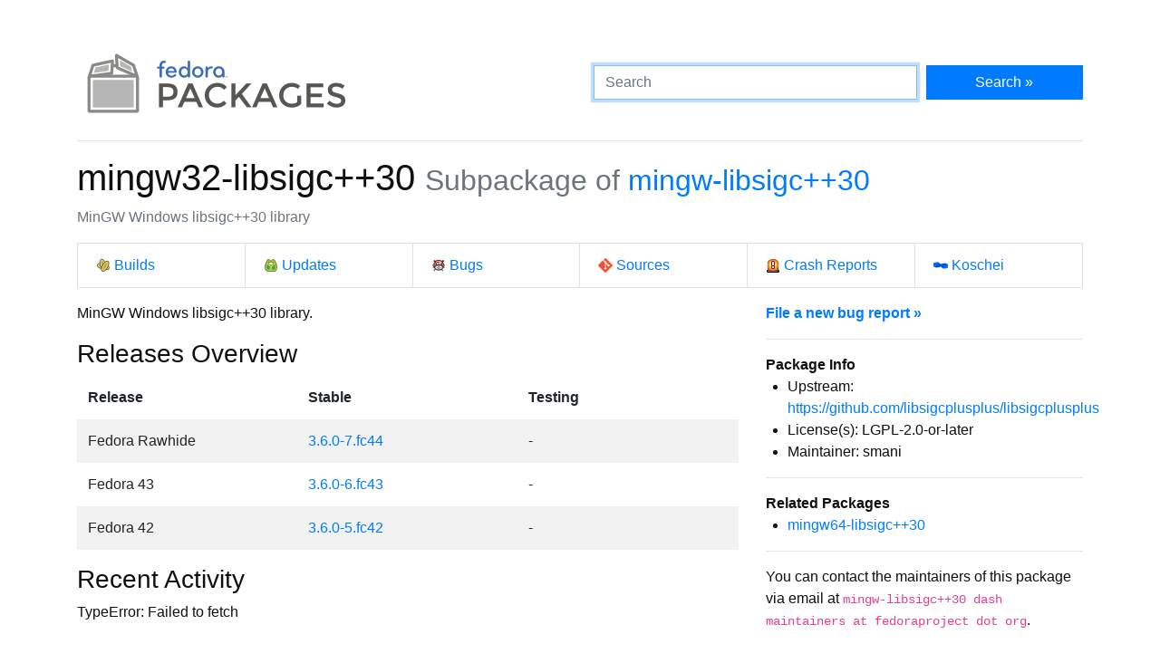

--- FILE ---
content_type: text/css
request_url: https://apps.fedoraproject.org/global/fedora-bootstrap-fonts/open-sans.css
body_size: 123
content:
/* open-sans-300 - latin_latin-ext */
@font-face {
  font-family: 'Open Sans';
  font-style: normal;
  font-weight: 300;
  src: url('open-sans/open-sans-v13-latin_latin-ext-300.eot'); /* IE9 Compat Modes */
  src: local('Open Sans Light'), local('OpenSans-Light'),
       url('open-sans/open-sans-v13-latin_latin-ext-300.eot?#iefix') format('embedded-opentype'), /* IE6-IE8 */
       url('open-sans/open-sans-v13-latin_latin-ext-300.woff2') format('woff2'), /* Super Modern Browsers */
       url('open-sans/open-sans-v13-latin_latin-ext-300.woff') format('woff'), /* Modern Browsers */
       url('open-sans/open-sans-v13-latin_latin-ext-300.ttf') format('truetype'), /* Safari, Android, iOS */
       url('open-sans/open-sans-v13-latin_latin-ext-300.svg#OpenSans') format('svg'); /* Legacy iOS */
}

/* open-sans-300italic - latin_latin-ext */
@font-face {
  font-family: 'Open Sans';
  font-style: italic;
  font-weight: 300;
  src: url('open-sans/open-sans-v13-latin_latin-ext-300italic.eot'); /* IE9 Compat Modes */
  src: local('Open Sans Light Italic'), local('OpenSansLight-Italic'),
       url('open-sans/open-sans-v13-latin_latin-ext-300italic.eot?#iefix') format('embedded-opentype'), /* IE6-IE8 */
       url('open-sans/open-sans-v13-latin_latin-ext-300italic.woff2') format('woff2'), /* Super Modern Browsers */
       url('open-sans/open-sans-v13-latin_latin-ext-300italic.woff') format('woff'), /* Modern Browsers */
       url('open-sans/open-sans-v13-latin_latin-ext-300italic.ttf') format('truetype'), /* Safari, Android, iOS */
       url('open-sans/open-sans-v13-latin_latin-ext-300italic.svg#OpenSans') format('svg'); /* Legacy iOS */
}

/* open-sans-regular - latin_latin-ext */
@font-face {
  font-family: 'Open Sans';
  font-style: normal;
  font-weight: 400;
  src: url('open-sans/open-sans-v13-latin_latin-ext-regular.eot'); /* IE9 Compat Modes */
  src: local('Open Sans'), local('OpenSans'),
       url('open-sans/open-sans-v13-latin_latin-ext-regular.eot?#iefix') format('embedded-opentype'), /* IE6-IE8 */
       url('open-sans/open-sans-v13-latin_latin-ext-regular.woff2') format('woff2'), /* Super Modern Browsers */
       url('open-sans/open-sans-v13-latin_latin-ext-regular.woff') format('woff'), /* Modern Browsers */
       url('open-sans/open-sans-v13-latin_latin-ext-regular.ttf') format('truetype'), /* Safari, Android, iOS */
       url('open-sans/open-sans-v13-latin_latin-ext-regular.svg#OpenSans') format('svg'); /* Legacy iOS */
}

/* open-sans-italic - latin_latin-ext */
@font-face {
  font-family: 'Open Sans';
  font-style: italic;
  font-weight: 400;
  src: url('open-sans/open-sans-v13-latin_latin-ext-italic.eot'); /* IE9 Compat Modes */
  src: local('Open Sans Italic'), local('OpenSans-Italic'),
       url('open-sans/open-sans-v13-latin_latin-ext-italic.eot?#iefix') format('embedded-opentype'), /* IE6-IE8 */
       url('open-sans/open-sans-v13-latin_latin-ext-italic.woff2') format('woff2'), /* Super Modern Browsers */
       url('open-sans/open-sans-v13-latin_latin-ext-italic.woff') format('woff'), /* Modern Browsers */
       url('open-sans/open-sans-v13-latin_latin-ext-italic.ttf') format('truetype'), /* Safari, Android, iOS */
       url('open-sans/open-sans-v13-latin_latin-ext-italic.svg#OpenSans') format('svg'); /* Legacy iOS */
}

@font-face {
  font-family: 'Open Sans';
  font-style: normal;
  font-weight: 600;
  src: local('Open Sans Semibold'), local('OpenSans-Semibold'),
       url('open-sans/OpenSans-Semibold.woff2') format('woff2'),
       url('open-sans/OpenSans-Semibold.woff') format('woff'),
}

@font-face {
  font-family: 'Open Sans';
  font-style: italic;
  font-weight: 600;
  src: local('Open Sans Semibold Italic'), local('OpenSans-SemiboldItalic'),
       url('open-sans/OpenSans-SemiboldItalic.woff2') format('woff2'),
       url('open-sans/OpenSans-SemiboldItalic.woff') format('woff'),
}

/* open-sans-700 - latin_latin-ext */
@font-face {
  font-family: 'Open Sans';
  font-style: normal;
  font-weight: 700;
  src: url('open-sans/open-sans-v13-latin_latin-ext-700.eot'); /* IE9 Compat Modes */
  src: local('Open Sans Bold'), local('OpenSans-Bold'),
       url('open-sans/open-sans-v13-latin_latin-ext-700.eot?#iefix') format('embedded-opentype'), /* IE6-IE8 */
       url('open-sans/open-sans-v13-latin_latin-ext-700.woff2') format('woff2'), /* Super Modern Browsers */
       url('open-sans/open-sans-v13-latin_latin-ext-700.woff') format('woff'), /* Modern Browsers */
       url('open-sans/open-sans-v13-latin_latin-ext-700.ttf') format('truetype'), /* Safari, Android, iOS */
       url('open-sans/open-sans-v13-latin_latin-ext-700.svg#OpenSans') format('svg'); /* Legacy iOS */
}

/* open-sans-700italic - latin_latin-ext */
@font-face {
  font-family: 'Open Sans';
  font-style: italic;
  font-weight: 700;
  src: url('open-sans/open-sans-v13-latin_latin-ext-700italic.eot'); /* IE9 Compat Modes */
  src: local('Open Sans Bold Italic'), local('OpenSans-BoldItalic'),
       url('open-sans/open-sans-v13-latin_latin-ext-700italic.eot?#iefix') format('embedded-opentype'), /* IE6-IE8 */
       url('open-sans/open-sans-v13-latin_latin-ext-700italic.woff2') format('woff2'), /* Super Modern Browsers */
       url('open-sans/open-sans-v13-latin_latin-ext-700italic.woff') format('woff'), /* Modern Browsers */
       url('open-sans/open-sans-v13-latin_latin-ext-700italic.ttf') format('truetype'), /* Safari, Android, iOS */
       url('open-sans/open-sans-v13-latin_latin-ext-700italic.svg#OpenSans') format('svg'); /* Legacy iOS */
}
